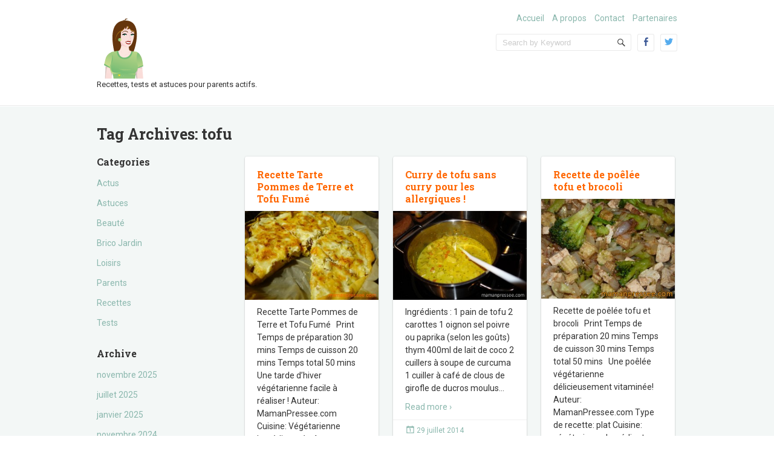

--- FILE ---
content_type: text/html; charset=UTF-8
request_url: https://www.mamanpressee.com/tag/tofu/
body_size: 15211
content:
<!doctype html>
<!--[if IE 6 ]>
<html lang="fr-FR" class="no-js ie6"> <![endif]-->
<!--[if IE 7 ]>
<html lang="fr-FR" class="no-js ie7"> <![endif]-->
<!--[if IE 8 ]>
<html lang="fr-FR" class="no-js ie8"> <![endif]-->
<!--[if IE 9 ]>
<html lang="fr-FR" class="no-js ie9"> <![endif]-->
<!--[if (gt IE 9)|!(IE)]><!-->
<html lang="fr-FR" class="no-js"> <!--<![endif]-->
<head>
    <!-- Charset -->
    <meta charset="UTF-8">
    <!-- Mobile Specific Metas  -->
    <meta name="viewport" content="initial-scale=1.0, maximum-scale=1.0, user-scalable=0"/>
	    <!-- Pingback Url -->
    <link rel="pingback" href="https://www.mamanpressee.com/xmlrpc.php">
	<meta name='robots' content='index, follow, max-image-preview:large, max-snippet:-1, max-video-preview:-1' />
	<style>img:is([sizes="auto" i], [sizes^="auto," i]) { contain-intrinsic-size: 3000px 1500px }</style>
	
	<!-- This site is optimized with the Yoast SEO plugin v25.7 - https://yoast.com/wordpress/plugins/seo/ -->
	<title>tofu Archives - Maman Pressée</title>
	<link rel="canonical" href="https://www.mamanpressee.com/tag/tofu/" />
	<meta property="og:locale" content="fr_FR" />
	<meta property="og:type" content="article" />
	<meta property="og:title" content="tofu Archives - Maman Pressée" />
	<meta property="og:url" content="https://www.mamanpressee.com/tag/tofu/" />
	<meta property="og:site_name" content="Maman Pressée" />
	<meta name="twitter:card" content="summary_large_image" />
	<meta name="twitter:site" content="@maman_pressee" />
	<script type="application/ld+json" class="yoast-schema-graph">{"@context":"https://schema.org","@graph":[{"@type":"CollectionPage","@id":"https://www.mamanpressee.com/tag/tofu/","url":"https://www.mamanpressee.com/tag/tofu/","name":"tofu Archives - Maman Pressée","isPartOf":{"@id":"http://www.mamanpressee.com/#website"},"primaryImageOfPage":{"@id":"https://www.mamanpressee.com/tag/tofu/#primaryimage"},"image":{"@id":"https://www.mamanpressee.com/tag/tofu/#primaryimage"},"thumbnailUrl":"https://www.mamanpressee.com/wp-content/uploads/2015/01/tarte-pdt-tofu.jpg","inLanguage":"fr-FR"},{"@type":"ImageObject","inLanguage":"fr-FR","@id":"https://www.mamanpressee.com/tag/tofu/#primaryimage","url":"https://www.mamanpressee.com/wp-content/uploads/2015/01/tarte-pdt-tofu.jpg","contentUrl":"https://www.mamanpressee.com/wp-content/uploads/2015/01/tarte-pdt-tofu.jpg","width":500,"height":333},{"@type":"WebSite","@id":"http://www.mamanpressee.com/#website","url":"http://www.mamanpressee.com/","name":"Maman Pressée","description":"Recettes, tests et astuces pour parents actifs.","publisher":{"@id":"http://www.mamanpressee.com/#organization"},"potentialAction":[{"@type":"SearchAction","target":{"@type":"EntryPoint","urlTemplate":"http://www.mamanpressee.com/?s={search_term_string}"},"query-input":{"@type":"PropertyValueSpecification","valueRequired":true,"valueName":"search_term_string"}}],"inLanguage":"fr-FR"},{"@type":"Organization","@id":"http://www.mamanpressee.com/#organization","name":"Maman Pressée","url":"http://www.mamanpressee.com/","logo":{"@type":"ImageObject","inLanguage":"fr-FR","@id":"http://www.mamanpressee.com/#/schema/logo/image/","url":"https://www.mamanpressee.com/wp-content/uploads/2012/08/logo1001.png","contentUrl":"https://www.mamanpressee.com/wp-content/uploads/2012/08/logo1001.png","width":"100","height":"100","caption":"Maman Pressée"},"image":{"@id":"http://www.mamanpressee.com/#/schema/logo/image/"},"sameAs":["https://x.com/maman_pressee"]}]}</script>
	<!-- / Yoast SEO plugin. -->


<link rel='dns-prefetch' href='//www.mamanpressee.com' />
<link rel='dns-prefetch' href='//fonts.googleapis.com' />
<link rel="alternate" type="application/rss+xml" title="Maman Pressée &raquo; Flux" href="https://www.mamanpressee.com/feed/" />
<link rel="alternate" type="application/rss+xml" title="Maman Pressée &raquo; Flux des commentaires" href="https://www.mamanpressee.com/comments/feed/" />
<link rel="alternate" type="application/rss+xml" title="Maman Pressée &raquo; Flux de l’étiquette tofu" href="https://www.mamanpressee.com/tag/tofu/feed/" />
		<!-- This site uses the Google Analytics by MonsterInsights plugin v9.11.0 - Using Analytics tracking - https://www.monsterinsights.com/ -->
							<script src="//www.googletagmanager.com/gtag/js?id=G-69MKR3KE5M"  data-cfasync="false" data-wpfc-render="false" type="text/javascript" async></script>
			<script data-cfasync="false" data-wpfc-render="false" type="text/javascript">
				var mi_version = '9.11.0';
				var mi_track_user = true;
				var mi_no_track_reason = '';
								var MonsterInsightsDefaultLocations = {"page_location":"https:\/\/www.mamanpressee.com\/tag\/tofu\/"};
								if ( typeof MonsterInsightsPrivacyGuardFilter === 'function' ) {
					var MonsterInsightsLocations = (typeof MonsterInsightsExcludeQuery === 'object') ? MonsterInsightsPrivacyGuardFilter( MonsterInsightsExcludeQuery ) : MonsterInsightsPrivacyGuardFilter( MonsterInsightsDefaultLocations );
				} else {
					var MonsterInsightsLocations = (typeof MonsterInsightsExcludeQuery === 'object') ? MonsterInsightsExcludeQuery : MonsterInsightsDefaultLocations;
				}

								var disableStrs = [
										'ga-disable-G-69MKR3KE5M',
									];

				/* Function to detect opted out users */
				function __gtagTrackerIsOptedOut() {
					for (var index = 0; index < disableStrs.length; index++) {
						if (document.cookie.indexOf(disableStrs[index] + '=true') > -1) {
							return true;
						}
					}

					return false;
				}

				/* Disable tracking if the opt-out cookie exists. */
				if (__gtagTrackerIsOptedOut()) {
					for (var index = 0; index < disableStrs.length; index++) {
						window[disableStrs[index]] = true;
					}
				}

				/* Opt-out function */
				function __gtagTrackerOptout() {
					for (var index = 0; index < disableStrs.length; index++) {
						document.cookie = disableStrs[index] + '=true; expires=Thu, 31 Dec 2099 23:59:59 UTC; path=/';
						window[disableStrs[index]] = true;
					}
				}

				if ('undefined' === typeof gaOptout) {
					function gaOptout() {
						__gtagTrackerOptout();
					}
				}
								window.dataLayer = window.dataLayer || [];

				window.MonsterInsightsDualTracker = {
					helpers: {},
					trackers: {},
				};
				if (mi_track_user) {
					function __gtagDataLayer() {
						dataLayer.push(arguments);
					}

					function __gtagTracker(type, name, parameters) {
						if (!parameters) {
							parameters = {};
						}

						if (parameters.send_to) {
							__gtagDataLayer.apply(null, arguments);
							return;
						}

						if (type === 'event') {
														parameters.send_to = monsterinsights_frontend.v4_id;
							var hookName = name;
							if (typeof parameters['event_category'] !== 'undefined') {
								hookName = parameters['event_category'] + ':' + name;
							}

							if (typeof MonsterInsightsDualTracker.trackers[hookName] !== 'undefined') {
								MonsterInsightsDualTracker.trackers[hookName](parameters);
							} else {
								__gtagDataLayer('event', name, parameters);
							}
							
						} else {
							__gtagDataLayer.apply(null, arguments);
						}
					}

					__gtagTracker('js', new Date());
					__gtagTracker('set', {
						'developer_id.dZGIzZG': true,
											});
					if ( MonsterInsightsLocations.page_location ) {
						__gtagTracker('set', MonsterInsightsLocations);
					}
										__gtagTracker('config', 'G-69MKR3KE5M', {"forceSSL":"true","link_attribution":"true"} );
										window.gtag = __gtagTracker;										(function () {
						/* https://developers.google.com/analytics/devguides/collection/analyticsjs/ */
						/* ga and __gaTracker compatibility shim. */
						var noopfn = function () {
							return null;
						};
						var newtracker = function () {
							return new Tracker();
						};
						var Tracker = function () {
							return null;
						};
						var p = Tracker.prototype;
						p.get = noopfn;
						p.set = noopfn;
						p.send = function () {
							var args = Array.prototype.slice.call(arguments);
							args.unshift('send');
							__gaTracker.apply(null, args);
						};
						var __gaTracker = function () {
							var len = arguments.length;
							if (len === 0) {
								return;
							}
							var f = arguments[len - 1];
							if (typeof f !== 'object' || f === null || typeof f.hitCallback !== 'function') {
								if ('send' === arguments[0]) {
									var hitConverted, hitObject = false, action;
									if ('event' === arguments[1]) {
										if ('undefined' !== typeof arguments[3]) {
											hitObject = {
												'eventAction': arguments[3],
												'eventCategory': arguments[2],
												'eventLabel': arguments[4],
												'value': arguments[5] ? arguments[5] : 1,
											}
										}
									}
									if ('pageview' === arguments[1]) {
										if ('undefined' !== typeof arguments[2]) {
											hitObject = {
												'eventAction': 'page_view',
												'page_path': arguments[2],
											}
										}
									}
									if (typeof arguments[2] === 'object') {
										hitObject = arguments[2];
									}
									if (typeof arguments[5] === 'object') {
										Object.assign(hitObject, arguments[5]);
									}
									if ('undefined' !== typeof arguments[1].hitType) {
										hitObject = arguments[1];
										if ('pageview' === hitObject.hitType) {
											hitObject.eventAction = 'page_view';
										}
									}
									if (hitObject) {
										action = 'timing' === arguments[1].hitType ? 'timing_complete' : hitObject.eventAction;
										hitConverted = mapArgs(hitObject);
										__gtagTracker('event', action, hitConverted);
									}
								}
								return;
							}

							function mapArgs(args) {
								var arg, hit = {};
								var gaMap = {
									'eventCategory': 'event_category',
									'eventAction': 'event_action',
									'eventLabel': 'event_label',
									'eventValue': 'event_value',
									'nonInteraction': 'non_interaction',
									'timingCategory': 'event_category',
									'timingVar': 'name',
									'timingValue': 'value',
									'timingLabel': 'event_label',
									'page': 'page_path',
									'location': 'page_location',
									'title': 'page_title',
									'referrer' : 'page_referrer',
								};
								for (arg in args) {
																		if (!(!args.hasOwnProperty(arg) || !gaMap.hasOwnProperty(arg))) {
										hit[gaMap[arg]] = args[arg];
									} else {
										hit[arg] = args[arg];
									}
								}
								return hit;
							}

							try {
								f.hitCallback();
							} catch (ex) {
							}
						};
						__gaTracker.create = newtracker;
						__gaTracker.getByName = newtracker;
						__gaTracker.getAll = function () {
							return [];
						};
						__gaTracker.remove = noopfn;
						__gaTracker.loaded = true;
						window['__gaTracker'] = __gaTracker;
					})();
									} else {
										console.log("");
					(function () {
						function __gtagTracker() {
							return null;
						}

						window['__gtagTracker'] = __gtagTracker;
						window['gtag'] = __gtagTracker;
					})();
									}
			</script>
							<!-- / Google Analytics by MonsterInsights -->
		<script type="text/javascript">
/* <![CDATA[ */
window._wpemojiSettings = {"baseUrl":"https:\/\/s.w.org\/images\/core\/emoji\/16.0.1\/72x72\/","ext":".png","svgUrl":"https:\/\/s.w.org\/images\/core\/emoji\/16.0.1\/svg\/","svgExt":".svg","source":{"concatemoji":"https:\/\/www.mamanpressee.com\/wp-includes\/js\/wp-emoji-release.min.js?ver=6.8.3"}};
/*! This file is auto-generated */
!function(s,n){var o,i,e;function c(e){try{var t={supportTests:e,timestamp:(new Date).valueOf()};sessionStorage.setItem(o,JSON.stringify(t))}catch(e){}}function p(e,t,n){e.clearRect(0,0,e.canvas.width,e.canvas.height),e.fillText(t,0,0);var t=new Uint32Array(e.getImageData(0,0,e.canvas.width,e.canvas.height).data),a=(e.clearRect(0,0,e.canvas.width,e.canvas.height),e.fillText(n,0,0),new Uint32Array(e.getImageData(0,0,e.canvas.width,e.canvas.height).data));return t.every(function(e,t){return e===a[t]})}function u(e,t){e.clearRect(0,0,e.canvas.width,e.canvas.height),e.fillText(t,0,0);for(var n=e.getImageData(16,16,1,1),a=0;a<n.data.length;a++)if(0!==n.data[a])return!1;return!0}function f(e,t,n,a){switch(t){case"flag":return n(e,"\ud83c\udff3\ufe0f\u200d\u26a7\ufe0f","\ud83c\udff3\ufe0f\u200b\u26a7\ufe0f")?!1:!n(e,"\ud83c\udde8\ud83c\uddf6","\ud83c\udde8\u200b\ud83c\uddf6")&&!n(e,"\ud83c\udff4\udb40\udc67\udb40\udc62\udb40\udc65\udb40\udc6e\udb40\udc67\udb40\udc7f","\ud83c\udff4\u200b\udb40\udc67\u200b\udb40\udc62\u200b\udb40\udc65\u200b\udb40\udc6e\u200b\udb40\udc67\u200b\udb40\udc7f");case"emoji":return!a(e,"\ud83e\udedf")}return!1}function g(e,t,n,a){var r="undefined"!=typeof WorkerGlobalScope&&self instanceof WorkerGlobalScope?new OffscreenCanvas(300,150):s.createElement("canvas"),o=r.getContext("2d",{willReadFrequently:!0}),i=(o.textBaseline="top",o.font="600 32px Arial",{});return e.forEach(function(e){i[e]=t(o,e,n,a)}),i}function t(e){var t=s.createElement("script");t.src=e,t.defer=!0,s.head.appendChild(t)}"undefined"!=typeof Promise&&(o="wpEmojiSettingsSupports",i=["flag","emoji"],n.supports={everything:!0,everythingExceptFlag:!0},e=new Promise(function(e){s.addEventListener("DOMContentLoaded",e,{once:!0})}),new Promise(function(t){var n=function(){try{var e=JSON.parse(sessionStorage.getItem(o));if("object"==typeof e&&"number"==typeof e.timestamp&&(new Date).valueOf()<e.timestamp+604800&&"object"==typeof e.supportTests)return e.supportTests}catch(e){}return null}();if(!n){if("undefined"!=typeof Worker&&"undefined"!=typeof OffscreenCanvas&&"undefined"!=typeof URL&&URL.createObjectURL&&"undefined"!=typeof Blob)try{var e="postMessage("+g.toString()+"("+[JSON.stringify(i),f.toString(),p.toString(),u.toString()].join(",")+"));",a=new Blob([e],{type:"text/javascript"}),r=new Worker(URL.createObjectURL(a),{name:"wpTestEmojiSupports"});return void(r.onmessage=function(e){c(n=e.data),r.terminate(),t(n)})}catch(e){}c(n=g(i,f,p,u))}t(n)}).then(function(e){for(var t in e)n.supports[t]=e[t],n.supports.everything=n.supports.everything&&n.supports[t],"flag"!==t&&(n.supports.everythingExceptFlag=n.supports.everythingExceptFlag&&n.supports[t]);n.supports.everythingExceptFlag=n.supports.everythingExceptFlag&&!n.supports.flag,n.DOMReady=!1,n.readyCallback=function(){n.DOMReady=!0}}).then(function(){return e}).then(function(){var e;n.supports.everything||(n.readyCallback(),(e=n.source||{}).concatemoji?t(e.concatemoji):e.wpemoji&&e.twemoji&&(t(e.twemoji),t(e.wpemoji)))}))}((window,document),window._wpemojiSettings);
/* ]]> */
</script>
<style id='wp-emoji-styles-inline-css' type='text/css'>

	img.wp-smiley, img.emoji {
		display: inline !important;
		border: none !important;
		box-shadow: none !important;
		height: 1em !important;
		width: 1em !important;
		margin: 0 0.07em !important;
		vertical-align: -0.1em !important;
		background: none !important;
		padding: 0 !important;
	}
</style>
<link rel='stylesheet' id='wp-block-library-css' href='https://www.mamanpressee.com/wp-includes/css/dist/block-library/style.min.css?ver=6.8.3' type='text/css' media='all' />
<style id='classic-theme-styles-inline-css' type='text/css'>
/*! This file is auto-generated */
.wp-block-button__link{color:#fff;background-color:#32373c;border-radius:9999px;box-shadow:none;text-decoration:none;padding:calc(.667em + 2px) calc(1.333em + 2px);font-size:1.125em}.wp-block-file__button{background:#32373c;color:#fff;text-decoration:none}
</style>
<style id='global-styles-inline-css' type='text/css'>
:root{--wp--preset--aspect-ratio--square: 1;--wp--preset--aspect-ratio--4-3: 4/3;--wp--preset--aspect-ratio--3-4: 3/4;--wp--preset--aspect-ratio--3-2: 3/2;--wp--preset--aspect-ratio--2-3: 2/3;--wp--preset--aspect-ratio--16-9: 16/9;--wp--preset--aspect-ratio--9-16: 9/16;--wp--preset--color--black: #000000;--wp--preset--color--cyan-bluish-gray: #abb8c3;--wp--preset--color--white: #ffffff;--wp--preset--color--pale-pink: #f78da7;--wp--preset--color--vivid-red: #cf2e2e;--wp--preset--color--luminous-vivid-orange: #ff6900;--wp--preset--color--luminous-vivid-amber: #fcb900;--wp--preset--color--light-green-cyan: #7bdcb5;--wp--preset--color--vivid-green-cyan: #00d084;--wp--preset--color--pale-cyan-blue: #8ed1fc;--wp--preset--color--vivid-cyan-blue: #0693e3;--wp--preset--color--vivid-purple: #9b51e0;--wp--preset--gradient--vivid-cyan-blue-to-vivid-purple: linear-gradient(135deg,rgba(6,147,227,1) 0%,rgb(155,81,224) 100%);--wp--preset--gradient--light-green-cyan-to-vivid-green-cyan: linear-gradient(135deg,rgb(122,220,180) 0%,rgb(0,208,130) 100%);--wp--preset--gradient--luminous-vivid-amber-to-luminous-vivid-orange: linear-gradient(135deg,rgba(252,185,0,1) 0%,rgba(255,105,0,1) 100%);--wp--preset--gradient--luminous-vivid-orange-to-vivid-red: linear-gradient(135deg,rgba(255,105,0,1) 0%,rgb(207,46,46) 100%);--wp--preset--gradient--very-light-gray-to-cyan-bluish-gray: linear-gradient(135deg,rgb(238,238,238) 0%,rgb(169,184,195) 100%);--wp--preset--gradient--cool-to-warm-spectrum: linear-gradient(135deg,rgb(74,234,220) 0%,rgb(151,120,209) 20%,rgb(207,42,186) 40%,rgb(238,44,130) 60%,rgb(251,105,98) 80%,rgb(254,248,76) 100%);--wp--preset--gradient--blush-light-purple: linear-gradient(135deg,rgb(255,206,236) 0%,rgb(152,150,240) 100%);--wp--preset--gradient--blush-bordeaux: linear-gradient(135deg,rgb(254,205,165) 0%,rgb(254,45,45) 50%,rgb(107,0,62) 100%);--wp--preset--gradient--luminous-dusk: linear-gradient(135deg,rgb(255,203,112) 0%,rgb(199,81,192) 50%,rgb(65,88,208) 100%);--wp--preset--gradient--pale-ocean: linear-gradient(135deg,rgb(255,245,203) 0%,rgb(182,227,212) 50%,rgb(51,167,181) 100%);--wp--preset--gradient--electric-grass: linear-gradient(135deg,rgb(202,248,128) 0%,rgb(113,206,126) 100%);--wp--preset--gradient--midnight: linear-gradient(135deg,rgb(2,3,129) 0%,rgb(40,116,252) 100%);--wp--preset--font-size--small: 13px;--wp--preset--font-size--medium: 20px;--wp--preset--font-size--large: 36px;--wp--preset--font-size--x-large: 42px;--wp--preset--spacing--20: 0.44rem;--wp--preset--spacing--30: 0.67rem;--wp--preset--spacing--40: 1rem;--wp--preset--spacing--50: 1.5rem;--wp--preset--spacing--60: 2.25rem;--wp--preset--spacing--70: 3.38rem;--wp--preset--spacing--80: 5.06rem;--wp--preset--shadow--natural: 6px 6px 9px rgba(0, 0, 0, 0.2);--wp--preset--shadow--deep: 12px 12px 50px rgba(0, 0, 0, 0.4);--wp--preset--shadow--sharp: 6px 6px 0px rgba(0, 0, 0, 0.2);--wp--preset--shadow--outlined: 6px 6px 0px -3px rgba(255, 255, 255, 1), 6px 6px rgba(0, 0, 0, 1);--wp--preset--shadow--crisp: 6px 6px 0px rgba(0, 0, 0, 1);}:where(.is-layout-flex){gap: 0.5em;}:where(.is-layout-grid){gap: 0.5em;}body .is-layout-flex{display: flex;}.is-layout-flex{flex-wrap: wrap;align-items: center;}.is-layout-flex > :is(*, div){margin: 0;}body .is-layout-grid{display: grid;}.is-layout-grid > :is(*, div){margin: 0;}:where(.wp-block-columns.is-layout-flex){gap: 2em;}:where(.wp-block-columns.is-layout-grid){gap: 2em;}:where(.wp-block-post-template.is-layout-flex){gap: 1.25em;}:where(.wp-block-post-template.is-layout-grid){gap: 1.25em;}.has-black-color{color: var(--wp--preset--color--black) !important;}.has-cyan-bluish-gray-color{color: var(--wp--preset--color--cyan-bluish-gray) !important;}.has-white-color{color: var(--wp--preset--color--white) !important;}.has-pale-pink-color{color: var(--wp--preset--color--pale-pink) !important;}.has-vivid-red-color{color: var(--wp--preset--color--vivid-red) !important;}.has-luminous-vivid-orange-color{color: var(--wp--preset--color--luminous-vivid-orange) !important;}.has-luminous-vivid-amber-color{color: var(--wp--preset--color--luminous-vivid-amber) !important;}.has-light-green-cyan-color{color: var(--wp--preset--color--light-green-cyan) !important;}.has-vivid-green-cyan-color{color: var(--wp--preset--color--vivid-green-cyan) !important;}.has-pale-cyan-blue-color{color: var(--wp--preset--color--pale-cyan-blue) !important;}.has-vivid-cyan-blue-color{color: var(--wp--preset--color--vivid-cyan-blue) !important;}.has-vivid-purple-color{color: var(--wp--preset--color--vivid-purple) !important;}.has-black-background-color{background-color: var(--wp--preset--color--black) !important;}.has-cyan-bluish-gray-background-color{background-color: var(--wp--preset--color--cyan-bluish-gray) !important;}.has-white-background-color{background-color: var(--wp--preset--color--white) !important;}.has-pale-pink-background-color{background-color: var(--wp--preset--color--pale-pink) !important;}.has-vivid-red-background-color{background-color: var(--wp--preset--color--vivid-red) !important;}.has-luminous-vivid-orange-background-color{background-color: var(--wp--preset--color--luminous-vivid-orange) !important;}.has-luminous-vivid-amber-background-color{background-color: var(--wp--preset--color--luminous-vivid-amber) !important;}.has-light-green-cyan-background-color{background-color: var(--wp--preset--color--light-green-cyan) !important;}.has-vivid-green-cyan-background-color{background-color: var(--wp--preset--color--vivid-green-cyan) !important;}.has-pale-cyan-blue-background-color{background-color: var(--wp--preset--color--pale-cyan-blue) !important;}.has-vivid-cyan-blue-background-color{background-color: var(--wp--preset--color--vivid-cyan-blue) !important;}.has-vivid-purple-background-color{background-color: var(--wp--preset--color--vivid-purple) !important;}.has-black-border-color{border-color: var(--wp--preset--color--black) !important;}.has-cyan-bluish-gray-border-color{border-color: var(--wp--preset--color--cyan-bluish-gray) !important;}.has-white-border-color{border-color: var(--wp--preset--color--white) !important;}.has-pale-pink-border-color{border-color: var(--wp--preset--color--pale-pink) !important;}.has-vivid-red-border-color{border-color: var(--wp--preset--color--vivid-red) !important;}.has-luminous-vivid-orange-border-color{border-color: var(--wp--preset--color--luminous-vivid-orange) !important;}.has-luminous-vivid-amber-border-color{border-color: var(--wp--preset--color--luminous-vivid-amber) !important;}.has-light-green-cyan-border-color{border-color: var(--wp--preset--color--light-green-cyan) !important;}.has-vivid-green-cyan-border-color{border-color: var(--wp--preset--color--vivid-green-cyan) !important;}.has-pale-cyan-blue-border-color{border-color: var(--wp--preset--color--pale-cyan-blue) !important;}.has-vivid-cyan-blue-border-color{border-color: var(--wp--preset--color--vivid-cyan-blue) !important;}.has-vivid-purple-border-color{border-color: var(--wp--preset--color--vivid-purple) !important;}.has-vivid-cyan-blue-to-vivid-purple-gradient-background{background: var(--wp--preset--gradient--vivid-cyan-blue-to-vivid-purple) !important;}.has-light-green-cyan-to-vivid-green-cyan-gradient-background{background: var(--wp--preset--gradient--light-green-cyan-to-vivid-green-cyan) !important;}.has-luminous-vivid-amber-to-luminous-vivid-orange-gradient-background{background: var(--wp--preset--gradient--luminous-vivid-amber-to-luminous-vivid-orange) !important;}.has-luminous-vivid-orange-to-vivid-red-gradient-background{background: var(--wp--preset--gradient--luminous-vivid-orange-to-vivid-red) !important;}.has-very-light-gray-to-cyan-bluish-gray-gradient-background{background: var(--wp--preset--gradient--very-light-gray-to-cyan-bluish-gray) !important;}.has-cool-to-warm-spectrum-gradient-background{background: var(--wp--preset--gradient--cool-to-warm-spectrum) !important;}.has-blush-light-purple-gradient-background{background: var(--wp--preset--gradient--blush-light-purple) !important;}.has-blush-bordeaux-gradient-background{background: var(--wp--preset--gradient--blush-bordeaux) !important;}.has-luminous-dusk-gradient-background{background: var(--wp--preset--gradient--luminous-dusk) !important;}.has-pale-ocean-gradient-background{background: var(--wp--preset--gradient--pale-ocean) !important;}.has-electric-grass-gradient-background{background: var(--wp--preset--gradient--electric-grass) !important;}.has-midnight-gradient-background{background: var(--wp--preset--gradient--midnight) !important;}.has-small-font-size{font-size: var(--wp--preset--font-size--small) !important;}.has-medium-font-size{font-size: var(--wp--preset--font-size--medium) !important;}.has-large-font-size{font-size: var(--wp--preset--font-size--large) !important;}.has-x-large-font-size{font-size: var(--wp--preset--font-size--x-large) !important;}
:where(.wp-block-post-template.is-layout-flex){gap: 1.25em;}:where(.wp-block-post-template.is-layout-grid){gap: 1.25em;}
:where(.wp-block-columns.is-layout-flex){gap: 2em;}:where(.wp-block-columns.is-layout-grid){gap: 2em;}
:root :where(.wp-block-pullquote){font-size: 1.5em;line-height: 1.6;}
</style>
<link rel='stylesheet' id='contact-form-7-css' href='https://www.mamanpressee.com/wp-content/plugins/contact-form-7/includes/css/styles.css?ver=6.1.1' type='text/css' media='all' />
<link rel='stylesheet' id='sampression-fonts-css' href='//fonts.googleapis.com/css?family=Roboto+Slab:400,700|Roboto:400,400italic,700,700italic' type='text/css' media='all' />
<link rel='stylesheet' id='genericons-css' href='https://www.mamanpressee.com/wp-content/themes/sampression-lite/genericons/genericons.css?ver=6.8.3' type='text/css' media='screen' />
<link rel='stylesheet' id='sampression-style-css' href='https://www.mamanpressee.com/wp-content/themes/sampression-lite/style.css?ver=1.4' type='text/css' media='all' />
<link rel='stylesheet' id='easyrecipestyle-reset-css' href='https://www.mamanpressee.com/wp-content/plugins/easyrecipe/css/easyrecipe-style-reset-min.css?ver=3.5.3251' type='text/css' media='all' />
<link rel='stylesheet' id='easyrecipebuttonUI-css' href='https://www.mamanpressee.com/wp-content/plugins/easyrecipe/ui/easyrecipe-buttonUI.css?ver=3.5.3251' type='text/css' media='all' />
<link rel='stylesheet' id='easyrecipestyle-css' href='https://www.mamanpressee.com/wp-content/plugins/easyrecipe/styles/style002/style.css?ver=3.5.3251.1.4' type='text/css' media='all' />
<script type="text/javascript" src="https://www.mamanpressee.com/wp-content/plugins/google-analytics-for-wordpress/assets/js/frontend-gtag.min.js?ver=9.11.0" id="monsterinsights-frontend-script-js" async="async" data-wp-strategy="async"></script>
<script data-cfasync="false" data-wpfc-render="false" type="text/javascript" id='monsterinsights-frontend-script-js-extra'>/* <![CDATA[ */
var monsterinsights_frontend = {"js_events_tracking":"true","download_extensions":"doc,pdf,ppt,zip,xls,docx,pptx,xlsx","inbound_paths":"[]","home_url":"https:\/\/www.mamanpressee.com","hash_tracking":"false","v4_id":"G-69MKR3KE5M"};/* ]]> */
</script>
<script type="text/javascript" src="https://www.mamanpressee.com/wp-includes/js/jquery/jquery.min.js?ver=3.7.1" id="jquery-core-js"></script>
<script type="text/javascript" src="https://www.mamanpressee.com/wp-includes/js/jquery/jquery-migrate.min.js?ver=3.4.1" id="jquery-migrate-js"></script>
<script type="text/javascript" src="https://www.mamanpressee.com/wp-includes/js/jquery/ui/core.min.js?ver=1.13.3" id="jquery-ui-core-js"></script>
<script type="text/javascript" src="https://www.mamanpressee.com/wp-includes/js/jquery/ui/controlgroup.min.js?ver=1.13.3" id="jquery-ui-controlgroup-js"></script>
<script type="text/javascript" src="https://www.mamanpressee.com/wp-includes/js/jquery/ui/checkboxradio.min.js?ver=1.13.3" id="jquery-ui-checkboxradio-js"></script>
<script type="text/javascript" src="https://www.mamanpressee.com/wp-includes/js/jquery/ui/button.min.js?ver=1.13.3" id="jquery-ui-button-js"></script>
<script type="text/javascript" src="https://www.mamanpressee.com/wp-content/plugins/easyrecipe/js/easyrecipe-min.js?ver=3.5.3251" id="EasyRecipe-js"></script>
<link rel="https://api.w.org/" href="https://www.mamanpressee.com/wp-json/" /><link rel="alternate" title="JSON" type="application/json" href="https://www.mamanpressee.com/wp-json/wp/v2/tags/161" /><link rel="EditURI" type="application/rsd+xml" title="RSD" href="https://www.mamanpressee.com/xmlrpc.php?rsd" />
<meta name="generator" content="WordPress 6.8.3" />
        <style type="text/css">
            #content-wrapper {
            background-color: #F3F7F6;            }
        </style>
		<link rel="icon" href="https://www.mamanpressee.com/wp-content/uploads/2012/08/apple-touch-icon-114x114.png" sizes="32x32" />
<link rel="icon" href="https://www.mamanpressee.com/wp-content/uploads/2012/08/apple-touch-icon-114x114.png" sizes="192x192" />
<link rel="apple-touch-icon" href="https://www.mamanpressee.com/wp-content/uploads/2012/08/apple-touch-icon-114x114.png" />
<meta name="msapplication-TileImage" content="https://www.mamanpressee.com/wp-content/uploads/2012/08/apple-touch-icon-114x114.png" />
<style type="text/css">
html body div.easyrecipe { font-size: 14px!important;background-color: rgb(250, 250, 250)!important; }
</style>

    <style type="text/css">
            </style>
	</head>

<body class="archive tag tag-tofu tag-161 wp-custom-logo wp-theme-sampression-lite top er-recipe">

<a class="skip-link screen-reader-text" href="#content-wrapper">Skip to content</a>

<header id="header">
	<div class="container">
		<div class="columns five">
			<a href="https://www.mamanpressee.com/" class="custom-logo-link" rel="home"><img width="100" height="100" src="https://www.mamanpressee.com/wp-content/uploads/2012/08/logo1001.png" class="custom-logo" alt="Maman Pressée" decoding="async" /></a>        <h2 id="site-description" class="site-description">Recettes, tests et astuces pour parents actifs.</h2>
				</div>
		<div class="columns seven">
			<nav id="top-nav">
				<ul id="menu-principal" class="top-menu clearfix"><li id="menu-item-1528" class="menu-item menu-item-type-custom menu-item-object-custom menu-item-home menu-item-1528"><a href="http://www.mamanpressee.com">Accueil</a></li>
<li id="menu-item-1525" class="menu-item menu-item-type-post_type menu-item-object-page menu-item-1525"><a href="https://www.mamanpressee.com/a-propos/">A propos</a></li>
<li id="menu-item-1526" class="menu-item menu-item-type-post_type menu-item-object-page menu-item-1526"><a href="https://www.mamanpressee.com/contact/">Contact</a></li>
<li id="menu-item-1527" class="menu-item menu-item-type-post_type menu-item-object-page menu-item-1527"><a href="https://www.mamanpressee.com/partenaires/">Partenaires</a></li>
</ul>			</nav><!-- #top-nav-->
			<div id="top-nav-mobile">
			</div>
			<!-- #top-nav-mobile-->
			<div id="interaction-sec" class="clearfix">
				<ul class="sm-top">
											<li class="sm-top-fb">
							<a class="genericon-facebook-alt" href="https://www.facebook.com/mamanpressee/" target="_blank">
							</a>
						</li>
											<li class="sm-top-tw">
							<a class="genericon-twitter" href="https://twitter.com/maman_pressee" target="_blank">
							</a>
						</li>
									</ul>
				<!-- .sm-top -->
				<form method="get" class="search-form clearfix" action="https://www.mamanpressee.com/">
	<label class="hidden">Search for:</label>
	<input type="text" value="" name="s" class="search-field text-field" placeholder="Search by Keyword"/>
	<button type="submit" class="search-submit"><span
				class="screen-reader-text"></span>
	</button>
</form>
			</div>
			<!-- #interaction-sec -->
		</div>
			</div>
</header>
<!-- #header -->
<div id="content-wrapper">
	<div class="container">

	<section id="content" class="clearfix">
		
			<header class="page-header columns twelve">
				<h2 class="page-title quick-note">
					Tag Archives: <span>tofu</span>				</h2>

							</header>
			<!-- .page-header -->

			<div id="post-listing" class="clearfix">
				<!-- Corner Stamp: It will always remaing to the right top of the page -->
				<section class="corner-stamp post columns four item">
					<header><h3>Categories</h3></header>
					<div class="entry">
						<ul class="categories">
								<li class="cat-item cat-item-5"><a href="https://www.mamanpressee.com/category/actus/">Actus</a>
</li>
	<li class="cat-item cat-item-4"><a href="https://www.mamanpressee.com/category/astuces/">Astuces</a>
</li>
	<li class="cat-item cat-item-55"><a href="https://www.mamanpressee.com/category/beaute/">Beauté</a>
</li>
	<li class="cat-item cat-item-44"><a href="https://www.mamanpressee.com/category/jardin/">Brico Jardin</a>
</li>
	<li class="cat-item cat-item-45"><a href="https://www.mamanpressee.com/category/loisirs/">Loisirs</a>
</li>
	<li class="cat-item cat-item-91"><a href="https://www.mamanpressee.com/category/parentalite/">Parents</a>
</li>
	<li class="cat-item cat-item-3"><a href="https://www.mamanpressee.com/category/recettes/">Recettes</a>
</li>
	<li class="cat-item cat-item-12"><a href="https://www.mamanpressee.com/category/tests/">Tests</a>
</li>
						</ul>
					</div>

					<header><h3>Archive</h3></header>
					<div class="entry">
						<ul class="categories archives">
								<li><a href='https://www.mamanpressee.com/2025/11/'>novembre 2025</a></li>
	<li><a href='https://www.mamanpressee.com/2025/07/'>juillet 2025</a></li>
	<li><a href='https://www.mamanpressee.com/2025/01/'>janvier 2025</a></li>
	<li><a href='https://www.mamanpressee.com/2024/11/'>novembre 2024</a></li>
	<li><a href='https://www.mamanpressee.com/2023/08/'>août 2023</a></li>
	<li><a href='https://www.mamanpressee.com/2023/07/'>juillet 2023</a></li>
	<li><a href='https://www.mamanpressee.com/2022/12/'>décembre 2022</a></li>
	<li><a href='https://www.mamanpressee.com/2022/06/'>juin 2022</a></li>
	<li><a href='https://www.mamanpressee.com/2022/04/'>avril 2022</a></li>
	<li><a href='https://www.mamanpressee.com/2022/03/'>mars 2022</a></li>
	<li><a href='https://www.mamanpressee.com/2022/01/'>janvier 2022</a></li>
	<li><a href='https://www.mamanpressee.com/2021/12/'>décembre 2021</a></li>
	<li><a href='https://www.mamanpressee.com/2021/10/'>octobre 2021</a></li>
	<li><a href='https://www.mamanpressee.com/2021/09/'>septembre 2021</a></li>
	<li><a href='https://www.mamanpressee.com/2021/04/'>avril 2021</a></li>
	<li><a href='https://www.mamanpressee.com/2021/03/'>mars 2021</a></li>
	<li><a href='https://www.mamanpressee.com/2020/06/'>juin 2020</a></li>
	<li><a href='https://www.mamanpressee.com/2020/05/'>mai 2020</a></li>
	<li><a href='https://www.mamanpressee.com/2020/04/'>avril 2020</a></li>
	<li><a href='https://www.mamanpressee.com/2019/10/'>octobre 2019</a></li>
	<li><a href='https://www.mamanpressee.com/2019/08/'>août 2019</a></li>
	<li><a href='https://www.mamanpressee.com/2019/01/'>janvier 2019</a></li>
	<li><a href='https://www.mamanpressee.com/2018/11/'>novembre 2018</a></li>
	<li><a href='https://www.mamanpressee.com/2018/10/'>octobre 2018</a></li>
	<li><a href='https://www.mamanpressee.com/2017/11/'>novembre 2017</a></li>
	<li><a href='https://www.mamanpressee.com/2017/02/'>février 2017</a></li>
	<li><a href='https://www.mamanpressee.com/2017/01/'>janvier 2017</a></li>
	<li><a href='https://www.mamanpressee.com/2016/12/'>décembre 2016</a></li>
	<li><a href='https://www.mamanpressee.com/2016/11/'>novembre 2016</a></li>
	<li><a href='https://www.mamanpressee.com/2016/04/'>avril 2016</a></li>
	<li><a href='https://www.mamanpressee.com/2016/03/'>mars 2016</a></li>
	<li><a href='https://www.mamanpressee.com/2016/01/'>janvier 2016</a></li>
	<li><a href='https://www.mamanpressee.com/2015/12/'>décembre 2015</a></li>
	<li><a href='https://www.mamanpressee.com/2015/07/'>juillet 2015</a></li>
	<li><a href='https://www.mamanpressee.com/2015/06/'>juin 2015</a></li>
	<li><a href='https://www.mamanpressee.com/2015/05/'>mai 2015</a></li>
	<li><a href='https://www.mamanpressee.com/2015/02/'>février 2015</a></li>
	<li><a href='https://www.mamanpressee.com/2015/01/'>janvier 2015</a></li>
	<li><a href='https://www.mamanpressee.com/2014/12/'>décembre 2014</a></li>
	<li><a href='https://www.mamanpressee.com/2014/07/'>juillet 2014</a></li>
	<li><a href='https://www.mamanpressee.com/2014/06/'>juin 2014</a></li>
	<li><a href='https://www.mamanpressee.com/2014/05/'>mai 2014</a></li>
	<li><a href='https://www.mamanpressee.com/2014/04/'>avril 2014</a></li>
	<li><a href='https://www.mamanpressee.com/2014/02/'>février 2014</a></li>
	<li><a href='https://www.mamanpressee.com/2014/01/'>janvier 2014</a></li>
	<li><a href='https://www.mamanpressee.com/2013/12/'>décembre 2013</a></li>
	<li><a href='https://www.mamanpressee.com/2013/10/'>octobre 2013</a></li>
	<li><a href='https://www.mamanpressee.com/2013/08/'>août 2013</a></li>
	<li><a href='https://www.mamanpressee.com/2013/07/'>juillet 2013</a></li>
	<li><a href='https://www.mamanpressee.com/2013/06/'>juin 2013</a></li>
	<li><a href='https://www.mamanpressee.com/2013/05/'>mai 2013</a></li>
	<li><a href='https://www.mamanpressee.com/2013/04/'>avril 2013</a></li>
	<li><a href='https://www.mamanpressee.com/2013/03/'>mars 2013</a></li>
	<li><a href='https://www.mamanpressee.com/2013/02/'>février 2013</a></li>
	<li><a href='https://www.mamanpressee.com/2013/01/'>janvier 2013</a></li>
	<li><a href='https://www.mamanpressee.com/2012/12/'>décembre 2012</a></li>
	<li><a href='https://www.mamanpressee.com/2012/11/'>novembre 2012</a></li>
	<li><a href='https://www.mamanpressee.com/2012/10/'>octobre 2012</a></li>
	<li><a href='https://www.mamanpressee.com/2012/09/'>septembre 2012</a></li>
	<li><a href='https://www.mamanpressee.com/2012/08/'>août 2012</a></li>
	<li><a href='https://www.mamanpressee.com/2012/07/'>juillet 2012</a></li>
						</ul>
					</div>
				</section>
				<!-- .corner-stamp -->

				
<article id="post-1133"
		 class="post three columns item recettes three" data-category='["all", "recettes"]'>

	<h3 class="post-title">
		<a href="https://www.mamanpressee.com/recette-tarte-pommes-de-terre-et-tofu-fume/" title="Recette Tarte Pommes de Terre et Tofu Fumé"
		   rel="bookmark">Recette Tarte Pommes de Terre et Tofu Fumé		</a>
	</h3>

			<div class="featured-img" style="height: 147px;">
			<a href="https://www.mamanpressee.com/recette-tarte-pommes-de-terre-et-tofu-fume/" title="Recette Tarte Pommes de Terre et Tofu Fumé">
				<img width="220" height="147" src="https://www.mamanpressee.com/wp-content/uploads/2015/01/tarte-pdt-tofu.jpg" class="attachment-featured-thumbnail size-featured-thumbnail wp-post-image" alt="" decoding="async" srcset="https://www.mamanpressee.com/wp-content/uploads/2015/01/tarte-pdt-tofu.jpg 500w, https://www.mamanpressee.com/wp-content/uploads/2015/01/tarte-pdt-tofu-300x199.jpg 300w" sizes="(max-width: 220px) 100vw, 220px" />			</a>
		</div>
		<!-- .featured-img -->
		<div class="entry clearfix">
		<p>Recette Tarte Pommes de Terre et Tofu Fumé &nbsp; Print Temps de préparation 30 mins Temps de cuisson 20 mins Temps total 50 mins &nbsp; Une tarde d&rsquo;hiver végétarienne facile à réaliser ! Auteur: MamanPressee.com Cuisine: Végétarienne Ingrédients 1 pâte<span class="ellipsis">&hellip;</span> <span class="read-more"><a href="https://www.mamanpressee.com/recette-tarte-pommes-de-terre-et-tofu-fume/">Read more &#8250;</a></span></p>
	</div>
	<!-- .entry -->

	<div class="meta clearfix">
		<time class="col posted-on genericon-day" datetime="2011-09-28"><a href="https://www.mamanpressee.com/2015/01/" title="16 h 41 min" rel="bookmark">9 janvier 2015</a></time> 			</div>
	<div class="meta clearfix">
		<div class="post-author genericon-user col"><a class="url fn n" href="https://www.mamanpressee.com/author/dministratrice/" title="View all posts by Maman Pressée">Maman Pressée</a></div>	</div>
			<div class="meta">
			<div class="cats genericon-category"><div class="overflow-hidden cat-listing"><a href="https://www.mamanpressee.com/category/recettes/" rel="category tag">Recettes</a></div></div>
		</div>

			<div class="meta">
			<div class="tags genericon-tag">
				<div class="overflow-hidden tag-listing"> <a href="https://www.mamanpressee.com/tag/facile/" rel="tag">facile</a>, <a href="https://www.mamanpressee.com/tag/pommes-de-terre/" rel="tag">pommes de terre</a>, <a href="https://www.mamanpressee.com/tag/recette/" rel="tag">recette</a>, <a href="https://www.mamanpressee.com/tag/tarte/" rel="tag">tarte</a>, <a href="https://www.mamanpressee.com/tag/tofu/" rel="tag">tofu</a>, <a href="https://www.mamanpressee.com/tag/vegetarien/" rel="tag">végétarien</a><br /></div>
			</div>
		</div>
	
	
</article>
<!--.post-->

<article id="post-1104"
		 class="post three columns item recettes three" data-category='["all", "recettes"]'>

	<h3 class="post-title">
		<a href="https://www.mamanpressee.com/curry-tofu-sans-curry-pour-allergiques/" title="Curry de tofu sans curry pour les allergiques !"
		   rel="bookmark">Curry de tofu sans curry pour les allergiques !		</a>
	</h3>

			<div class="featured-img" style="height: 147px;">
			<a href="https://www.mamanpressee.com/curry-tofu-sans-curry-pour-allergiques/" title="Curry de tofu sans curry pour les allergiques !">
				<img width="220" height="147" src="https://www.mamanpressee.com/wp-content/uploads/2014/07/curry-tofu.jpg" class="attachment-featured-thumbnail size-featured-thumbnail wp-post-image" alt="" decoding="async" srcset="https://www.mamanpressee.com/wp-content/uploads/2014/07/curry-tofu.jpg 500w, https://www.mamanpressee.com/wp-content/uploads/2014/07/curry-tofu-300x199.jpg 300w" sizes="(max-width: 220px) 100vw, 220px" />			</a>
		</div>
		<!-- .featured-img -->
		<div class="entry clearfix">
		<p>Ingrédients : 1 pain de tofu 2 carottes 1 oignon sel poivre ou paprika (selon les goûts) thym 400ml de lait de coco 2 cuillers à soupe de curcuma 1 cuiller à café de clous de girofle de ducros moulus<span class="ellipsis">&hellip;</span> <span class="read-more"><a href="https://www.mamanpressee.com/curry-tofu-sans-curry-pour-allergiques/">Read more &#8250;</a></span></p>
	</div>
	<!-- .entry -->

	<div class="meta clearfix">
		<time class="col posted-on genericon-day" datetime="2011-09-28"><a href="https://www.mamanpressee.com/2014/07/" title="17 h 10 min" rel="bookmark">29 juillet 2014</a></time> 			</div>
	<div class="meta clearfix">
		<div class="post-author genericon-user col"><a class="url fn n" href="https://www.mamanpressee.com/author/dministratrice/" title="View all posts by Maman Pressée">Maman Pressée</a></div>	</div>
			<div class="meta">
			<div class="cats genericon-category"><div class="overflow-hidden cat-listing"><a href="https://www.mamanpressee.com/category/recettes/" rel="category tag">Recettes</a></div></div>
		</div>

			<div class="meta">
			<div class="tags genericon-tag">
				<div class="overflow-hidden tag-listing"> <a href="https://www.mamanpressee.com/tag/curcuma/" rel="tag">curcuma</a>, <a href="https://www.mamanpressee.com/tag/recette/" rel="tag">recette</a>, <a href="https://www.mamanpressee.com/tag/tofu/" rel="tag">tofu</a>, <a href="https://www.mamanpressee.com/tag/vegetalien/" rel="tag">végétalien</a>, <a href="https://www.mamanpressee.com/tag/vegetarien/" rel="tag">végétarien</a><br /></div>
			</div>
		</div>
	
	
</article>
<!--.post-->

<article id="post-871"
		 class="post three columns item recettes three" data-category='["all", "recettes"]'>

	<h3 class="post-title">
		<a href="https://www.mamanpressee.com/recette-de-poelee-tofu-et-brocoli/" title="Recette de poêlée tofu et brocoli"
		   rel="bookmark">Recette de poêlée tofu et brocoli		</a>
	</h3>

			<div class="featured-img" style="height: 165px;">
			<a href="https://www.mamanpressee.com/recette-de-poelee-tofu-et-brocoli/" title="Recette de poêlée tofu et brocoli">
				<img width="220" height="165" src="https://www.mamanpressee.com/wp-content/uploads/2013/02/poelee-tofu-brocoli.jpg" class="attachment-featured-thumbnail size-featured-thumbnail wp-post-image" alt="Poêlée au Tofu et Brocoli" decoding="async" srcset="https://www.mamanpressee.com/wp-content/uploads/2013/02/poelee-tofu-brocoli.jpg 400w, https://www.mamanpressee.com/wp-content/uploads/2013/02/poelee-tofu-brocoli-300x225.jpg 300w" sizes="(max-width: 220px) 100vw, 220px" />			</a>
		</div>
		<!-- .featured-img -->
		<div class="entry clearfix">
		<p>Recette de poêlée tofu et brocoli &nbsp; Print Temps de préparation 20 mins Temps de cuisson 30 mins Temps total 50 mins &nbsp; Une poêlée végétarienne délicieusement vitaminée! Auteur: MamanPressee.com Type de recette: plat Cuisine: végétarienne Ingrédients 500g de brocolis<span class="ellipsis">&hellip;</span> <span class="read-more"><a href="https://www.mamanpressee.com/recette-de-poelee-tofu-et-brocoli/">Read more &#8250;</a></span></p>
	</div>
	<!-- .entry -->

	<div class="meta clearfix">
		<time class="col posted-on genericon-day" datetime="2011-09-28"><a href="https://www.mamanpressee.com/2013/02/" title="19 h 36 min" rel="bookmark">24 février 2013</a></time> 			</div>
	<div class="meta clearfix">
		<div class="post-author genericon-user col"><a class="url fn n" href="https://www.mamanpressee.com/author/dministratrice/" title="View all posts by Maman Pressée">Maman Pressée</a></div>	</div>
			<div class="meta">
			<div class="cats genericon-category"><div class="overflow-hidden cat-listing"><a href="https://www.mamanpressee.com/category/recettes/" rel="category tag">Recettes</a></div></div>
		</div>

			<div class="meta">
			<div class="tags genericon-tag">
				<div class="overflow-hidden tag-listing"> <a href="https://www.mamanpressee.com/tag/brocoli/" rel="tag">brocoli</a>, <a href="https://www.mamanpressee.com/tag/facile/" rel="tag">facile</a>, <a href="https://www.mamanpressee.com/tag/legumes/" rel="tag">légumes</a>, <a href="https://www.mamanpressee.com/tag/recette/" rel="tag">recette</a>, <a href="https://www.mamanpressee.com/tag/riz/" rel="tag">riz</a>, <a href="https://www.mamanpressee.com/tag/sauce-soja/" rel="tag">sauce soja</a>, <a href="https://www.mamanpressee.com/tag/tofu/" rel="tag">tofu</a>, <a href="https://www.mamanpressee.com/tag/vegetalien/" rel="tag">végétalien</a>, <a href="https://www.mamanpressee.com/tag/vegetarien/" rel="tag">végétarien</a><br /></div>
			</div>
		</div>
	
	
</article>
<!--.post-->

			</div>
			<!-- #post-listing -->
					
	</section>
	<!-- #content -->
	<div class="footer-widget">
		<div class="container">
			<aside class="sidebar clearfix">
				<section id="linkcat-2" class="column one-third widget widget_links"><h3 class="widget-title">Liens</h3>
	<ul class='xoxo blogroll'>
<li><a href="https://agencevivante.fr" title="Agence de communication orientée Culture, Gastronomie végétarienne et Vin.">Agence de communication Vivante</a></li>
<li><a href="http://www.web-computer-tours.com" title="Création de sites internet, graphisme, référencement en freelance." target="_blank">Agence web de communication</a></li>
<li><a href="http://www.drayen.com/guitariste/" title="Guitariste réunionais installé en Touraine." target="_blank">Drayen Labie, guitariste</a></li>
<li><a href="http://julienaubeurre.fr" rel="friend" title="Blog de cuisine" target="_blank">Julien au Beurre</a></li>
<li><a href="http://www.touraine37.com/" title="Agenda des sorties en Touraine" target="_blank">Sortir en Touraine</a></li>

	</ul>
</section>
				<section id="tag_cloud-2" class="column one-third widget widget_tag_cloud"><h3 class="widget-title">Thèmes abordés</h3><div class="tagcloud"><a href="https://www.mamanpressee.com/tag/activite-manuelle/" class="tag-cloud-link tag-link-104 tag-link-position-1" style="font-size: 14.890625pt;" aria-label="activité manuelle (12 éléments)">activité manuelle</a>
<a href="https://www.mamanpressee.com/tag/ail/" class="tag-cloud-link tag-link-21 tag-link-position-2" style="font-size: 9.3125pt;" aria-label="ail (3 éléments)">ail</a>
<a href="https://www.mamanpressee.com/tag/apero/" class="tag-cloud-link tag-link-75 tag-link-position-3" style="font-size: 10.40625pt;" aria-label="apéro (4 éléments)">apéro</a>
<a href="https://www.mamanpressee.com/tag/astuces-2/" class="tag-cloud-link tag-link-92 tag-link-position-4" style="font-size: 14.5625pt;" aria-label="astuces (11 éléments)">astuces</a>
<a href="https://www.mamanpressee.com/tag/beaute-2/" class="tag-cloud-link tag-link-56 tag-link-position-5" style="font-size: 11.28125pt;" aria-label="beauté (5 éléments)">beauté</a>
<a href="https://www.mamanpressee.com/tag/biscuits/" class="tag-cloud-link tag-link-61 tag-link-position-6" style="font-size: 12.046875pt;" aria-label="biscuits (6 éléments)">biscuits</a>
<a href="https://www.mamanpressee.com/tag/bebe/" class="tag-cloud-link tag-link-228 tag-link-position-7" style="font-size: 9.3125pt;" aria-label="bébé (3 éléments)">bébé</a>
<a href="https://www.mamanpressee.com/tag/chocolat/" class="tag-cloud-link tag-link-26 tag-link-position-8" style="font-size: 11.28125pt;" aria-label="chocolat (5 éléments)">chocolat</a>
<a href="https://www.mamanpressee.com/tag/courgettes/" class="tag-cloud-link tag-link-95 tag-link-position-9" style="font-size: 9.3125pt;" aria-label="courgettes (3 éléments)">courgettes</a>
<a href="https://www.mamanpressee.com/tag/croissants/" class="tag-cloud-link tag-link-7 tag-link-position-10" style="font-size: 8pt;" aria-label="croissants (2 éléments)">croissants</a>
<a href="https://www.mamanpressee.com/tag/curcuma/" class="tag-cloud-link tag-link-158 tag-link-position-11" style="font-size: 10.40625pt;" aria-label="curcuma (4 éléments)">curcuma</a>
<a href="https://www.mamanpressee.com/tag/dessert/" class="tag-cloud-link tag-link-39 tag-link-position-12" style="font-size: 12.59375pt;" aria-label="dessert (7 éléments)">dessert</a>
<a href="https://www.mamanpressee.com/tag/enfants/" class="tag-cloud-link tag-link-134 tag-link-position-13" style="font-size: 17.1875pt;" aria-label="enfants (20 éléments)">enfants</a>
<a href="https://www.mamanpressee.com/tag/facile/" class="tag-cloud-link tag-link-9 tag-link-position-14" style="font-size: 20.90625pt;" aria-label="facile (45 éléments)">facile</a>
<a href="https://www.mamanpressee.com/tag/gateau/" class="tag-cloud-link tag-link-69 tag-link-position-15" style="font-size: 12.59375pt;" aria-label="gateau (7 éléments)">gateau</a>
<a href="https://www.mamanpressee.com/tag/gratin/" class="tag-cloud-link tag-link-43 tag-link-position-16" style="font-size: 10.40625pt;" aria-label="gratin (4 éléments)">gratin</a>
<a href="https://www.mamanpressee.com/tag/gratuit/" class="tag-cloud-link tag-link-173 tag-link-position-17" style="font-size: 9.3125pt;" aria-label="gratuit (3 éléments)">gratuit</a>
<a href="https://www.mamanpressee.com/tag/legumes/" class="tag-cloud-link tag-link-74 tag-link-position-18" style="font-size: 13.140625pt;" aria-label="légumes (8 éléments)">légumes</a>
<a href="https://www.mamanpressee.com/tag/masque/" class="tag-cloud-link tag-link-102 tag-link-position-19" style="font-size: 9.3125pt;" aria-label="masque (3 éléments)">masque</a>
<a href="https://www.mamanpressee.com/tag/miel/" class="tag-cloud-link tag-link-96 tag-link-position-20" style="font-size: 10.40625pt;" aria-label="miel (4 éléments)">miel</a>
<a href="https://www.mamanpressee.com/tag/oeufs/" class="tag-cloud-link tag-link-71 tag-link-position-21" style="font-size: 14.890625pt;" aria-label="oeufs (12 éléments)">oeufs</a>
<a href="https://www.mamanpressee.com/tag/pain/" class="tag-cloud-link tag-link-127 tag-link-position-22" style="font-size: 11.28125pt;" aria-label="pain (5 éléments)">pain</a>
<a href="https://www.mamanpressee.com/tag/parents/" class="tag-cloud-link tag-link-105 tag-link-position-23" style="font-size: 10.40625pt;" aria-label="parents (4 éléments)">parents</a>
<a href="https://www.mamanpressee.com/tag/piment/" class="tag-cloud-link tag-link-19 tag-link-position-24" style="font-size: 9.3125pt;" aria-label="piment (3 éléments)">piment</a>
<a href="https://www.mamanpressee.com/tag/produit-naturel/" class="tag-cloud-link tag-link-30 tag-link-position-25" style="font-size: 14.5625pt;" aria-label="produit naturel (11 éléments)">produit naturel</a>
<a href="https://www.mamanpressee.com/tag/produits-de-beaute/" class="tag-cloud-link tag-link-58 tag-link-position-26" style="font-size: 11.28125pt;" aria-label="produits de beauté (5 éléments)">produits de beauté</a>
<a href="https://www.mamanpressee.com/tag/pates/" class="tag-cloud-link tag-link-115 tag-link-position-27" style="font-size: 10.40625pt;" aria-label="pâtes (4 éléments)">pâtes</a>
<a href="https://www.mamanpressee.com/tag/pate-a-tarte/" class="tag-cloud-link tag-link-24 tag-link-position-28" style="font-size: 8pt;" aria-label="pâte à tarte (2 éléments)">pâte à tarte</a>
<a href="https://www.mamanpressee.com/tag/rapide/" class="tag-cloud-link tag-link-10 tag-link-position-29" style="font-size: 19.59375pt;" aria-label="rapide (34 éléments)">rapide</a>
<a href="https://www.mamanpressee.com/tag/recette/" class="tag-cloud-link tag-link-6 tag-link-position-30" style="font-size: 22pt;" aria-label="recette (57 éléments)">recette</a>
<a href="https://www.mamanpressee.com/tag/riz/" class="tag-cloud-link tag-link-67 tag-link-position-31" style="font-size: 12.59375pt;" aria-label="riz (7 éléments)">riz</a>
<a href="https://www.mamanpressee.com/tag/sables/" class="tag-cloud-link tag-link-59 tag-link-position-32" style="font-size: 9.3125pt;" aria-label="sablés (3 éléments)">sablés</a>
<a href="https://www.mamanpressee.com/tag/sauce/" class="tag-cloud-link tag-link-17 tag-link-position-33" style="font-size: 8pt;" aria-label="sauce (2 éléments)">sauce</a>
<a href="https://www.mamanpressee.com/tag/sucre/" class="tag-cloud-link tag-link-126 tag-link-position-34" style="font-size: 12.59375pt;" aria-label="sucre (7 éléments)">sucre</a>
<a href="https://www.mamanpressee.com/tag/tarte/" class="tag-cloud-link tag-link-152 tag-link-position-35" style="font-size: 12.046875pt;" aria-label="tarte (6 éléments)">tarte</a>
<a href="https://www.mamanpressee.com/tag/test/" class="tag-cloud-link tag-link-31 tag-link-position-36" style="font-size: 9.3125pt;" aria-label="test (3 éléments)">test</a>
<a href="https://www.mamanpressee.com/tag/thon/" class="tag-cloud-link tag-link-64 tag-link-position-37" style="font-size: 9.3125pt;" aria-label="thon (3 éléments)">thon</a>
<a href="https://www.mamanpressee.com/tag/thym/" class="tag-cloud-link tag-link-22 tag-link-position-38" style="font-size: 8pt;" aria-label="thym (2 éléments)">thym</a>
<a href="https://www.mamanpressee.com/tag/the/" class="tag-cloud-link tag-link-116 tag-link-position-39" style="font-size: 9.3125pt;" aria-label="thé (3 éléments)">thé</a>
<a href="https://www.mamanpressee.com/tag/tofu/" class="tag-cloud-link tag-link-161 tag-link-position-40" style="font-size: 9.3125pt;" aria-label="tofu (3 éléments)">tofu</a>
<a href="https://www.mamanpressee.com/tag/tomates/" class="tag-cloud-link tag-link-68 tag-link-position-41" style="font-size: 12.59375pt;" aria-label="tomates (7 éléments)">tomates</a>
<a href="https://www.mamanpressee.com/tag/vegetalien/" class="tag-cloud-link tag-link-131 tag-link-position-42" style="font-size: 15.328125pt;" aria-label="végétalien (13 éléments)">végétalien</a>
<a href="https://www.mamanpressee.com/tag/vegetarien/" class="tag-cloud-link tag-link-99 tag-link-position-43" style="font-size: 19.8125pt;" aria-label="végétarien (35 éléments)">végétarien</a>
<a href="https://www.mamanpressee.com/tag/yaourt/" class="tag-cloud-link tag-link-70 tag-link-position-44" style="font-size: 9.3125pt;" aria-label="yaourt (3 éléments)">yaourt</a>
<a href="https://www.mamanpressee.com/tag/economique/" class="tag-cloud-link tag-link-11 tag-link-position-45" style="font-size: 19.921875pt;" aria-label="économique (36 éléments)">économique</a></div>
</section>				<section id="text-2" class="column one-third widget widget_text"><h3 class="widget-title">Maman pressée?</h3>			<div class="textwidget">Ce blog est réalisé par une maman active et pressée, pour toutes celles qui cherchent à concilier vie professionnelle, vie de famille et loisirs. 
Je vous propose des recettes faciles pour régaler votre famille, des astuces pour différents aspects de votre vie privée et professionnelle, des avis/tests produits et des actualités en relation avec les femmes.
Les papas pressés sont bien évidemment les bienvenus!</div>
		</section>			</aside><!--#sidebar-->
		</div>
	</div><!-- .footer-widget -->


</div>
</div>
<!-- #content-wrapper -->


<footer id="footer">
	<div class="container">
		<div class="columns twelve">
			        <div class="alignleft powered-wp">
			                    <div class="alignleft copyright">Maman Pressée &copy; 2026. All
                        Rights Reserved.
                    </div>
					Proudly powered by <a
                            href="https://wordpress.org/"
                            title="WordPress"
                            target="_blank">WordPress</a>
					        </div>
        <div class="alignright credit">
			A theme by <a href="https://www.sampression.com/" target="_blank" title="Sampression">Sampression</a>
        </div>
					<div id="btn-top-wrapper">
				<a href="javascript:pageScroll('.top');" class="btn-top"></a>
			</div>
		</div>
	</div><!--.container-->
</footer><!--#footer-->
<script type="speculationrules">
{"prefetch":[{"source":"document","where":{"and":[{"href_matches":"\/*"},{"not":{"href_matches":["\/wp-*.php","\/wp-admin\/*","\/wp-content\/uploads\/*","\/wp-content\/*","\/wp-content\/plugins\/*","\/wp-content\/themes\/sampression-lite\/*","\/*\\?(.+)"]}},{"not":{"selector_matches":"a[rel~=\"nofollow\"]"}},{"not":{"selector_matches":".no-prefetch, .no-prefetch a"}}]},"eagerness":"conservative"}]}
</script>
<script type="text/javascript" src="https://www.mamanpressee.com/wp-includes/js/dist/hooks.min.js?ver=4d63a3d491d11ffd8ac6" id="wp-hooks-js"></script>
<script type="text/javascript" src="https://www.mamanpressee.com/wp-includes/js/dist/i18n.min.js?ver=5e580eb46a90c2b997e6" id="wp-i18n-js"></script>
<script type="text/javascript" id="wp-i18n-js-after">
/* <![CDATA[ */
wp.i18n.setLocaleData( { 'text direction\u0004ltr': [ 'ltr' ] } );
/* ]]> */
</script>
<script type="text/javascript" src="https://www.mamanpressee.com/wp-content/plugins/contact-form-7/includes/swv/js/index.js?ver=6.1.1" id="swv-js"></script>
<script type="text/javascript" id="contact-form-7-js-translations">
/* <![CDATA[ */
( function( domain, translations ) {
	var localeData = translations.locale_data[ domain ] || translations.locale_data.messages;
	localeData[""].domain = domain;
	wp.i18n.setLocaleData( localeData, domain );
} )( "contact-form-7", {"translation-revision-date":"2025-02-06 12:02:14+0000","generator":"GlotPress\/4.0.1","domain":"messages","locale_data":{"messages":{"":{"domain":"messages","plural-forms":"nplurals=2; plural=n > 1;","lang":"fr"},"This contact form is placed in the wrong place.":["Ce formulaire de contact est plac\u00e9 dans un mauvais endroit."],"Error:":["Erreur\u00a0:"]}},"comment":{"reference":"includes\/js\/index.js"}} );
/* ]]> */
</script>
<script type="text/javascript" id="contact-form-7-js-before">
/* <![CDATA[ */
var wpcf7 = {
    "api": {
        "root": "https:\/\/www.mamanpressee.com\/wp-json\/",
        "namespace": "contact-form-7\/v1"
    },
    "cached": 1
};
/* ]]> */
</script>
<script type="text/javascript" src="https://www.mamanpressee.com/wp-content/plugins/contact-form-7/includes/js/index.js?ver=6.1.1" id="contact-form-7-js"></script>
<script type="text/javascript" src="https://www.mamanpressee.com/wp-content/themes/sampression-lite/lib/js/modernizr.custom.min.js?ver=2.6.2" id="sampression-modernizer-js"></script>
<script type="text/javascript" src="https://www.mamanpressee.com/wp-content/themes/sampression-lite/lib/js/superfish.js?ver=1.4.8" id="superfish-js"></script>
<script type="text/javascript" src="https://www.mamanpressee.com/wp-content/themes/sampression-lite/lib/js/isotope.pkgd.min.js?ver=6.8.3" id="isotope-js"></script>
<script type="text/javascript" src="https://www.mamanpressee.com/wp-content/themes/sampression-lite/lib/js/isotope.js?ver=6.8.3" id="isotope-init-js"></script>
<script type="text/javascript" src="https://www.mamanpressee.com/wp-content/themes/sampression-lite/lib/js/scripts.js?ver=1.1" id="sampression-script-js"></script>
<!--[if lt IE 9]>
<script type="text/javascript" src="https://www.mamanpressee.com/wp-content/themes/sampression-lite/lib/js/selectivizr.js?ver=1.0.2" id="sampression-selectivizr-js"></script>
<![endif]-->
	<script>
	/(trident|msie)/i.test(navigator.userAgent)&&document.getElementById&&window.addEventListener&&window.addEventListener("hashchange",function(){var t,e=location.hash.substring(1);/^[A-z0-9_-]+$/.test(e)&&(t=document.getElementById(e))&&(/^(?:a|select|input|button|textarea)$/i.test(t.tagName)||(t.tabIndex=-1),t.focus())},!1);
	</script>
	</body>
</html>
<!--
Performance optimized by W3 Total Cache. Learn more: https://www.boldgrid.com/w3-total-cache/


Served from: mamanpressee.com @ 2026-01-22 19:39:05 by W3 Total Cache
-->